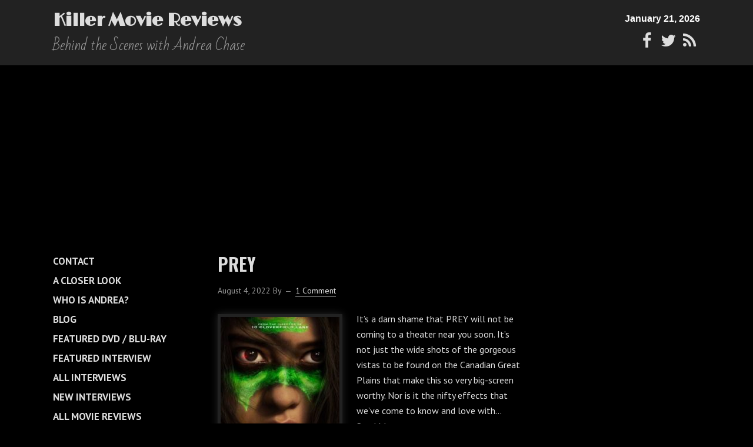

--- FILE ---
content_type: text/html; charset=UTF-8
request_url: https://www.killermoviereviews.com/tag/hunter/
body_size: 14094
content:
<!DOCTYPE html>
<html lang="en-US">
<head >
<meta charset="UTF-8" />
<title>hunter | Killer Movie Reviews</title>		<meta name="robots" content="noindex,noodp,noydir" />
		<meta name="viewport" content="width=device-width, initial-scale=1" />

	<style type="text/css">
		#fancybox-close{right:-15px;top:-15px}
		div#fancybox-content{border-color:#FFFFFF}
		div#fancybox-title{background-color:#FFFFFF}
		div#fancybox-outer{background-color:#FFFFFF}
		div#fancybox-title-inside{color:#333333}
	</style>

	<meta name='robots' content='max-image-preview:large' />
	<style>img:is([sizes="auto" i], [sizes^="auto," i]) { contain-intrinsic-size: 3000px 1500px }</style>
	<link rel='dns-prefetch' href='//www.googletagmanager.com' />
<link rel='dns-prefetch' href='//netdna.bootstrapcdn.com' />
<link rel='dns-prefetch' href='//fonts.googleapis.com' />
<link rel='dns-prefetch' href='//cdn.jsdelivr.net' />
<link rel='dns-prefetch' href='//pagead2.googlesyndication.com' />
<link rel="alternate" type="application/rss+xml" title="Killer Movie Reviews &raquo; Feed" href="https://www.killermoviereviews.com/feed/" />
<link rel="alternate" type="application/rss+xml" title="Killer Movie Reviews &raquo; Comments Feed" href="https://www.killermoviereviews.com/comments/feed/" />
<link rel="alternate" type="application/rss+xml" title="Killer Movie Reviews &raquo; hunter Tag Feed" href="https://www.killermoviereviews.com/tag/hunter/feed/" />
<link rel="canonical" href="https://www.killermoviereviews.com/tag/hunter/" />
<script type="text/javascript">
/* <![CDATA[ */
window._wpemojiSettings = {"baseUrl":"https:\/\/s.w.org\/images\/core\/emoji\/16.0.1\/72x72\/","ext":".png","svgUrl":"https:\/\/s.w.org\/images\/core\/emoji\/16.0.1\/svg\/","svgExt":".svg","source":{"concatemoji":"https:\/\/www.killermoviereviews.com\/wp-includes\/js\/wp-emoji-release.min.js?ver=6.8.3"}};
/*! This file is auto-generated */
!function(s,n){var o,i,e;function c(e){try{var t={supportTests:e,timestamp:(new Date).valueOf()};sessionStorage.setItem(o,JSON.stringify(t))}catch(e){}}function p(e,t,n){e.clearRect(0,0,e.canvas.width,e.canvas.height),e.fillText(t,0,0);var t=new Uint32Array(e.getImageData(0,0,e.canvas.width,e.canvas.height).data),a=(e.clearRect(0,0,e.canvas.width,e.canvas.height),e.fillText(n,0,0),new Uint32Array(e.getImageData(0,0,e.canvas.width,e.canvas.height).data));return t.every(function(e,t){return e===a[t]})}function u(e,t){e.clearRect(0,0,e.canvas.width,e.canvas.height),e.fillText(t,0,0);for(var n=e.getImageData(16,16,1,1),a=0;a<n.data.length;a++)if(0!==n.data[a])return!1;return!0}function f(e,t,n,a){switch(t){case"flag":return n(e,"\ud83c\udff3\ufe0f\u200d\u26a7\ufe0f","\ud83c\udff3\ufe0f\u200b\u26a7\ufe0f")?!1:!n(e,"\ud83c\udde8\ud83c\uddf6","\ud83c\udde8\u200b\ud83c\uddf6")&&!n(e,"\ud83c\udff4\udb40\udc67\udb40\udc62\udb40\udc65\udb40\udc6e\udb40\udc67\udb40\udc7f","\ud83c\udff4\u200b\udb40\udc67\u200b\udb40\udc62\u200b\udb40\udc65\u200b\udb40\udc6e\u200b\udb40\udc67\u200b\udb40\udc7f");case"emoji":return!a(e,"\ud83e\udedf")}return!1}function g(e,t,n,a){var r="undefined"!=typeof WorkerGlobalScope&&self instanceof WorkerGlobalScope?new OffscreenCanvas(300,150):s.createElement("canvas"),o=r.getContext("2d",{willReadFrequently:!0}),i=(o.textBaseline="top",o.font="600 32px Arial",{});return e.forEach(function(e){i[e]=t(o,e,n,a)}),i}function t(e){var t=s.createElement("script");t.src=e,t.defer=!0,s.head.appendChild(t)}"undefined"!=typeof Promise&&(o="wpEmojiSettingsSupports",i=["flag","emoji"],n.supports={everything:!0,everythingExceptFlag:!0},e=new Promise(function(e){s.addEventListener("DOMContentLoaded",e,{once:!0})}),new Promise(function(t){var n=function(){try{var e=JSON.parse(sessionStorage.getItem(o));if("object"==typeof e&&"number"==typeof e.timestamp&&(new Date).valueOf()<e.timestamp+604800&&"object"==typeof e.supportTests)return e.supportTests}catch(e){}return null}();if(!n){if("undefined"!=typeof Worker&&"undefined"!=typeof OffscreenCanvas&&"undefined"!=typeof URL&&URL.createObjectURL&&"undefined"!=typeof Blob)try{var e="postMessage("+g.toString()+"("+[JSON.stringify(i),f.toString(),p.toString(),u.toString()].join(",")+"));",a=new Blob([e],{type:"text/javascript"}),r=new Worker(URL.createObjectURL(a),{name:"wpTestEmojiSupports"});return void(r.onmessage=function(e){c(n=e.data),r.terminate(),t(n)})}catch(e){}c(n=g(i,f,p,u))}t(n)}).then(function(e){for(var t in e)n.supports[t]=e[t],n.supports.everything=n.supports.everything&&n.supports[t],"flag"!==t&&(n.supports.everythingExceptFlag=n.supports.everythingExceptFlag&&n.supports[t]);n.supports.everythingExceptFlag=n.supports.everythingExceptFlag&&!n.supports.flag,n.DOMReady=!1,n.readyCallback=function(){n.DOMReady=!0}}).then(function(){return e}).then(function(){var e;n.supports.everything||(n.readyCallback(),(e=n.source||{}).concatemoji?t(e.concatemoji):e.wpemoji&&e.twemoji&&(t(e.twemoji),t(e.wpemoji)))}))}((window,document),window._wpemojiSettings);
/* ]]> */
</script>
<link rel='stylesheet' id='easy-social-share-buttons-css' href='https://www.killermoviereviews.com/wp-content/plugins/easy-social-share-buttons/assets/css/tiny-retina/easy-social-share-buttons.css?ver=1.3.9.8.2' type='text/css' media='all' />
<link rel='stylesheet' id='easy-social-share-buttons-mailform-css' href='https://www.killermoviereviews.com/wp-content/plugins/easy-social-share-buttons/assets/css/essb-mailform.css?ver=1.3.9.8.2' type='text/css' media='all' />
<link rel='stylesheet' id='trestle-css' href='https://www.killermoviereviews.com/wp-content/themes/trestle-master/style.css?ver=1.2.0' type='text/css' media='all' />
<style id='wp-emoji-styles-inline-css' type='text/css'>

	img.wp-smiley, img.emoji {
		display: inline !important;
		border: none !important;
		box-shadow: none !important;
		height: 1em !important;
		width: 1em !important;
		margin: 0 0.07em !important;
		vertical-align: -0.1em !important;
		background: none !important;
		padding: 0 !important;
	}
</style>
<link rel='stylesheet' id='wp-block-library-css' href='https://www.killermoviereviews.com/wp-includes/css/dist/block-library/style.min.css?ver=6.8.3' type='text/css' media='all' />
<style id='classic-theme-styles-inline-css' type='text/css'>
/*! This file is auto-generated */
.wp-block-button__link{color:#fff;background-color:#32373c;border-radius:9999px;box-shadow:none;text-decoration:none;padding:calc(.667em + 2px) calc(1.333em + 2px);font-size:1.125em}.wp-block-file__button{background:#32373c;color:#fff;text-decoration:none}
</style>
<style id='global-styles-inline-css' type='text/css'>
:root{--wp--preset--aspect-ratio--square: 1;--wp--preset--aspect-ratio--4-3: 4/3;--wp--preset--aspect-ratio--3-4: 3/4;--wp--preset--aspect-ratio--3-2: 3/2;--wp--preset--aspect-ratio--2-3: 2/3;--wp--preset--aspect-ratio--16-9: 16/9;--wp--preset--aspect-ratio--9-16: 9/16;--wp--preset--color--black: #000000;--wp--preset--color--cyan-bluish-gray: #abb8c3;--wp--preset--color--white: #ffffff;--wp--preset--color--pale-pink: #f78da7;--wp--preset--color--vivid-red: #cf2e2e;--wp--preset--color--luminous-vivid-orange: #ff6900;--wp--preset--color--luminous-vivid-amber: #fcb900;--wp--preset--color--light-green-cyan: #7bdcb5;--wp--preset--color--vivid-green-cyan: #00d084;--wp--preset--color--pale-cyan-blue: #8ed1fc;--wp--preset--color--vivid-cyan-blue: #0693e3;--wp--preset--color--vivid-purple: #9b51e0;--wp--preset--gradient--vivid-cyan-blue-to-vivid-purple: linear-gradient(135deg,rgba(6,147,227,1) 0%,rgb(155,81,224) 100%);--wp--preset--gradient--light-green-cyan-to-vivid-green-cyan: linear-gradient(135deg,rgb(122,220,180) 0%,rgb(0,208,130) 100%);--wp--preset--gradient--luminous-vivid-amber-to-luminous-vivid-orange: linear-gradient(135deg,rgba(252,185,0,1) 0%,rgba(255,105,0,1) 100%);--wp--preset--gradient--luminous-vivid-orange-to-vivid-red: linear-gradient(135deg,rgba(255,105,0,1) 0%,rgb(207,46,46) 100%);--wp--preset--gradient--very-light-gray-to-cyan-bluish-gray: linear-gradient(135deg,rgb(238,238,238) 0%,rgb(169,184,195) 100%);--wp--preset--gradient--cool-to-warm-spectrum: linear-gradient(135deg,rgb(74,234,220) 0%,rgb(151,120,209) 20%,rgb(207,42,186) 40%,rgb(238,44,130) 60%,rgb(251,105,98) 80%,rgb(254,248,76) 100%);--wp--preset--gradient--blush-light-purple: linear-gradient(135deg,rgb(255,206,236) 0%,rgb(152,150,240) 100%);--wp--preset--gradient--blush-bordeaux: linear-gradient(135deg,rgb(254,205,165) 0%,rgb(254,45,45) 50%,rgb(107,0,62) 100%);--wp--preset--gradient--luminous-dusk: linear-gradient(135deg,rgb(255,203,112) 0%,rgb(199,81,192) 50%,rgb(65,88,208) 100%);--wp--preset--gradient--pale-ocean: linear-gradient(135deg,rgb(255,245,203) 0%,rgb(182,227,212) 50%,rgb(51,167,181) 100%);--wp--preset--gradient--electric-grass: linear-gradient(135deg,rgb(202,248,128) 0%,rgb(113,206,126) 100%);--wp--preset--gradient--midnight: linear-gradient(135deg,rgb(2,3,129) 0%,rgb(40,116,252) 100%);--wp--preset--font-size--small: 13px;--wp--preset--font-size--medium: 20px;--wp--preset--font-size--large: 36px;--wp--preset--font-size--x-large: 42px;--wp--preset--spacing--20: 0.44rem;--wp--preset--spacing--30: 0.67rem;--wp--preset--spacing--40: 1rem;--wp--preset--spacing--50: 1.5rem;--wp--preset--spacing--60: 2.25rem;--wp--preset--spacing--70: 3.38rem;--wp--preset--spacing--80: 5.06rem;--wp--preset--shadow--natural: 6px 6px 9px rgba(0, 0, 0, 0.2);--wp--preset--shadow--deep: 12px 12px 50px rgba(0, 0, 0, 0.4);--wp--preset--shadow--sharp: 6px 6px 0px rgba(0, 0, 0, 0.2);--wp--preset--shadow--outlined: 6px 6px 0px -3px rgba(255, 255, 255, 1), 6px 6px rgba(0, 0, 0, 1);--wp--preset--shadow--crisp: 6px 6px 0px rgba(0, 0, 0, 1);}:where(.is-layout-flex){gap: 0.5em;}:where(.is-layout-grid){gap: 0.5em;}body .is-layout-flex{display: flex;}.is-layout-flex{flex-wrap: wrap;align-items: center;}.is-layout-flex > :is(*, div){margin: 0;}body .is-layout-grid{display: grid;}.is-layout-grid > :is(*, div){margin: 0;}:where(.wp-block-columns.is-layout-flex){gap: 2em;}:where(.wp-block-columns.is-layout-grid){gap: 2em;}:where(.wp-block-post-template.is-layout-flex){gap: 1.25em;}:where(.wp-block-post-template.is-layout-grid){gap: 1.25em;}.has-black-color{color: var(--wp--preset--color--black) !important;}.has-cyan-bluish-gray-color{color: var(--wp--preset--color--cyan-bluish-gray) !important;}.has-white-color{color: var(--wp--preset--color--white) !important;}.has-pale-pink-color{color: var(--wp--preset--color--pale-pink) !important;}.has-vivid-red-color{color: var(--wp--preset--color--vivid-red) !important;}.has-luminous-vivid-orange-color{color: var(--wp--preset--color--luminous-vivid-orange) !important;}.has-luminous-vivid-amber-color{color: var(--wp--preset--color--luminous-vivid-amber) !important;}.has-light-green-cyan-color{color: var(--wp--preset--color--light-green-cyan) !important;}.has-vivid-green-cyan-color{color: var(--wp--preset--color--vivid-green-cyan) !important;}.has-pale-cyan-blue-color{color: var(--wp--preset--color--pale-cyan-blue) !important;}.has-vivid-cyan-blue-color{color: var(--wp--preset--color--vivid-cyan-blue) !important;}.has-vivid-purple-color{color: var(--wp--preset--color--vivid-purple) !important;}.has-black-background-color{background-color: var(--wp--preset--color--black) !important;}.has-cyan-bluish-gray-background-color{background-color: var(--wp--preset--color--cyan-bluish-gray) !important;}.has-white-background-color{background-color: var(--wp--preset--color--white) !important;}.has-pale-pink-background-color{background-color: var(--wp--preset--color--pale-pink) !important;}.has-vivid-red-background-color{background-color: var(--wp--preset--color--vivid-red) !important;}.has-luminous-vivid-orange-background-color{background-color: var(--wp--preset--color--luminous-vivid-orange) !important;}.has-luminous-vivid-amber-background-color{background-color: var(--wp--preset--color--luminous-vivid-amber) !important;}.has-light-green-cyan-background-color{background-color: var(--wp--preset--color--light-green-cyan) !important;}.has-vivid-green-cyan-background-color{background-color: var(--wp--preset--color--vivid-green-cyan) !important;}.has-pale-cyan-blue-background-color{background-color: var(--wp--preset--color--pale-cyan-blue) !important;}.has-vivid-cyan-blue-background-color{background-color: var(--wp--preset--color--vivid-cyan-blue) !important;}.has-vivid-purple-background-color{background-color: var(--wp--preset--color--vivid-purple) !important;}.has-black-border-color{border-color: var(--wp--preset--color--black) !important;}.has-cyan-bluish-gray-border-color{border-color: var(--wp--preset--color--cyan-bluish-gray) !important;}.has-white-border-color{border-color: var(--wp--preset--color--white) !important;}.has-pale-pink-border-color{border-color: var(--wp--preset--color--pale-pink) !important;}.has-vivid-red-border-color{border-color: var(--wp--preset--color--vivid-red) !important;}.has-luminous-vivid-orange-border-color{border-color: var(--wp--preset--color--luminous-vivid-orange) !important;}.has-luminous-vivid-amber-border-color{border-color: var(--wp--preset--color--luminous-vivid-amber) !important;}.has-light-green-cyan-border-color{border-color: var(--wp--preset--color--light-green-cyan) !important;}.has-vivid-green-cyan-border-color{border-color: var(--wp--preset--color--vivid-green-cyan) !important;}.has-pale-cyan-blue-border-color{border-color: var(--wp--preset--color--pale-cyan-blue) !important;}.has-vivid-cyan-blue-border-color{border-color: var(--wp--preset--color--vivid-cyan-blue) !important;}.has-vivid-purple-border-color{border-color: var(--wp--preset--color--vivid-purple) !important;}.has-vivid-cyan-blue-to-vivid-purple-gradient-background{background: var(--wp--preset--gradient--vivid-cyan-blue-to-vivid-purple) !important;}.has-light-green-cyan-to-vivid-green-cyan-gradient-background{background: var(--wp--preset--gradient--light-green-cyan-to-vivid-green-cyan) !important;}.has-luminous-vivid-amber-to-luminous-vivid-orange-gradient-background{background: var(--wp--preset--gradient--luminous-vivid-amber-to-luminous-vivid-orange) !important;}.has-luminous-vivid-orange-to-vivid-red-gradient-background{background: var(--wp--preset--gradient--luminous-vivid-orange-to-vivid-red) !important;}.has-very-light-gray-to-cyan-bluish-gray-gradient-background{background: var(--wp--preset--gradient--very-light-gray-to-cyan-bluish-gray) !important;}.has-cool-to-warm-spectrum-gradient-background{background: var(--wp--preset--gradient--cool-to-warm-spectrum) !important;}.has-blush-light-purple-gradient-background{background: var(--wp--preset--gradient--blush-light-purple) !important;}.has-blush-bordeaux-gradient-background{background: var(--wp--preset--gradient--blush-bordeaux) !important;}.has-luminous-dusk-gradient-background{background: var(--wp--preset--gradient--luminous-dusk) !important;}.has-pale-ocean-gradient-background{background: var(--wp--preset--gradient--pale-ocean) !important;}.has-electric-grass-gradient-background{background: var(--wp--preset--gradient--electric-grass) !important;}.has-midnight-gradient-background{background: var(--wp--preset--gradient--midnight) !important;}.has-small-font-size{font-size: var(--wp--preset--font-size--small) !important;}.has-medium-font-size{font-size: var(--wp--preset--font-size--medium) !important;}.has-large-font-size{font-size: var(--wp--preset--font-size--large) !important;}.has-x-large-font-size{font-size: var(--wp--preset--font-size--x-large) !important;}
:where(.wp-block-post-template.is-layout-flex){gap: 1.25em;}:where(.wp-block-post-template.is-layout-grid){gap: 1.25em;}
:where(.wp-block-columns.is-layout-flex){gap: 2em;}:where(.wp-block-columns.is-layout-grid){gap: 2em;}
:root :where(.wp-block-pullquote){font-size: 1.5em;line-height: 1.6;}
</style>
<link rel='stylesheet' id='adsns-css' href='https://www.killermoviereviews.com/wp-content/plugins/adsense-plugin/css/adsns.css?v=1.35&#038;ver=6.8.3' type='text/css' media='all' />
<link rel='stylesheet' id='fancybox-css' href='https://www.killermoviereviews.com/wp-content/plugins/fancybox-for-wordpress/fancybox/fancybox.css?ver=6.8.3' type='text/css' media='all' />
<link rel='stylesheet' id='mr-frontend-style-css' href='https://www.killermoviereviews.com/wp-content/plugins/multi-rating/assets/css/frontend-min.css?ver=6.8.3' type='text/css' media='all' />
<link rel='stylesheet' id='fontawesome-css' href='https://netdna.bootstrapcdn.com/font-awesome/4.0.3/css/font-awesome.css?ver=6.8.3' type='text/css' media='all' />
<link rel='stylesheet' id='social-widget-css' href='https://www.killermoviereviews.com/wp-content/plugins/social-media-widget/social_widget.css?ver=6.8.3' type='text/css' media='all' />
<link rel='stylesheet' id='theme-google-fonts-css' href='//fonts.googleapis.com/css?family=Limelight%7CBad+Script%7CPT+Sans%3A300%2C400%2C700%7COswald%3A300%2C400%2C700&#038;ver=6.8.3' type='text/css' media='all' />
<link rel='stylesheet' id='date-time-widget-styles-css' href='https://www.killermoviereviews.com/wp-content/plugins/date-and-time-widget/css/widget.css?ver=6.8.3' type='text/css' media='all' />
<link rel='stylesheet' id='mediaelement-css' href='https://www.killermoviereviews.com/wp-includes/js/mediaelement/mediaelementplayer-legacy.min.css?ver=4.2.17' type='text/css' media='all' />
<link rel='stylesheet' id='wp-mediaelement-css' href='https://www.killermoviereviews.com/wp-includes/js/mediaelement/wp-mediaelement.min.css?ver=6.8.3' type='text/css' media='all' />
<link rel='stylesheet' id='views-pagination-style-css' href='https://www.killermoviereviews.com/wp-content/plugins/wp-views/embedded/res/css/wpv-pagination.css?ver=2.3.1' type='text/css' media='all' />
<style id='views-pagination-style-inline-css' type='text/css'>
.wpv-sort-list-dropdown.wpv-sort-list-dropdown-style-default > span.wpv-sort-list,.wpv-sort-list-dropdown.wpv-sort-list-dropdown-style-default .wpv-sort-list-item {border-color: #cdcdcd;}.wpv-sort-list-dropdown.wpv-sort-list-dropdown-style-default .wpv-sort-list-item a {color: #444;background-color: #fff;}.wpv-sort-list-dropdown.wpv-sort-list-dropdown-style-default a:hover,.wpv-sort-list-dropdown.wpv-sort-list-dropdown-style-default a:focus {color: #000;background-color: #eee;}.wpv-sort-list-dropdown.wpv-sort-list-dropdown-style-default .wpv-sort-list-item.wpv-sort-list-current a {color: #000;background-color: #eee;}.wpv-sort-list-dropdown.wpv-sort-list-dropdown-style-grey > span.wpv-sort-list,.wpv-sort-list-dropdown.wpv-sort-list-dropdown-style-grey .wpv-sort-list-item {border-color: #cdcdcd;}.wpv-sort-list-dropdown.wpv-sort-list-dropdown-style-grey .wpv-sort-list-item a {color: #444;background-color: #eeeeee;}.wpv-sort-list-dropdown.wpv-sort-list-dropdown-style-grey a:hover,.wpv-sort-list-dropdown.wpv-sort-list-dropdown-style-grey a:focus {color: #000;background-color: #e5e5e5;}.wpv-sort-list-dropdown.wpv-sort-list-dropdown-style-grey .wpv-sort-list-item.wpv-sort-list-current a {color: #000;background-color: #e5e5e5;}.wpv-sort-list-dropdown.wpv-sort-list-dropdown-style-blue > span.wpv-sort-list,.wpv-sort-list-dropdown.wpv-sort-list-dropdown-style-blue .wpv-sort-list-item {border-color: #0099cc;}.wpv-sort-list-dropdown.wpv-sort-list-dropdown-style-blue .wpv-sort-list-item a {color: #444;background-color: #cbddeb;}.wpv-sort-list-dropdown.wpv-sort-list-dropdown-style-blue a:hover,.wpv-sort-list-dropdown.wpv-sort-list-dropdown-style-blue a:focus {color: #000;background-color: #95bedd;}.wpv-sort-list-dropdown.wpv-sort-list-dropdown-style-blue .wpv-sort-list-item.wpv-sort-list-current a {color: #000;background-color: #95bedd;}
</style>
<link rel='stylesheet' id='genesis-extender-minified-css' href='//www.killermoviereviews.com/wp-content/uploads/genesis-extender/plugin/genesis-extender-minified.css?ver=1530031056' type='text/css' media='all' />
<link rel='stylesheet' id='bfa-font-awesome-css' href='//cdn.jsdelivr.net/fontawesome/4.7.0/css/font-awesome.min.css?ver=4.7.0' type='text/css' media='all' />
<script type="text/javascript" src="https://www.killermoviereviews.com/wp-includes/js/jquery/jquery.min.js?ver=3.7.1" id="jquery-core-js"></script>
<script type="text/javascript" src="https://www.killermoviereviews.com/wp-includes/js/jquery/jquery-migrate.min.js?ver=3.4.1" id="jquery-migrate-js"></script>
<script type="text/javascript" src="https://www.killermoviereviews.com/wp-content/plugins/fancybox-for-wordpress/fancybox/jquery.fancybox.js?ver=1.3.4" id="fancybox-js"></script>
<!--[if lt IE 9]>
<script type="text/javascript" src="https://www.killermoviereviews.com/wp-content/themes/genesis/lib/js/html5shiv.js?ver=3.7.3" id="html5shiv-js"></script>
<![endif]-->
<script type="text/javascript" src="https://www.killermoviereviews.com/wp-content/themes/trestle-master/includes/js/star-ratings.js?ver=6.8.3" id="jquery_star_ratings-js"></script>
<script type="text/javascript" src="https://www.killermoviereviews.com/wp-content/plugins/date-and-time-widget/js/widget.js?ver=6.8.3" id="date-time-script-js"></script>

<!-- Google tag (gtag.js) snippet added by Site Kit -->
<!-- Google Analytics snippet added by Site Kit -->
<script type="text/javascript" src="https://www.googletagmanager.com/gtag/js?id=G-XLD12ZM149" id="google_gtagjs-js" async></script>
<script type="text/javascript" id="google_gtagjs-js-after">
/* <![CDATA[ */
window.dataLayer = window.dataLayer || [];function gtag(){dataLayer.push(arguments);}
gtag("set","linker",{"domains":["www.killermoviereviews.com"]});
gtag("js", new Date());
gtag("set", "developer_id.dZTNiMT", true);
gtag("config", "G-XLD12ZM149");
/* ]]> */
</script>
<link rel="https://api.w.org/" href="https://www.killermoviereviews.com/wp-json/" /><link rel="alternate" title="JSON" type="application/json" href="https://www.killermoviereviews.com/wp-json/wp/v2/tags/19751" /><link rel="EditURI" type="application/rsd+xml" title="RSD" href="https://www.killermoviereviews.com/xmlrpc.php?rsd" />
<!-- ESSB v. 1.3.9.8.2 CSS Builder --><style type="text/css">.essb_fixed { margin: 0; }.essb_more_popup {	/*background-color: #ffffff;*/	z-index: 999;	/*-webkit-box-shadow: 0 0 20px rgba(0, 0, 0, 0.3);	-moz-box-shadow: 0 0 20px rgba(0, 0, 0, 0.3);	-ms-box-shadow: 0 0 20px rgba(0, 0, 0, 0.3);	-o-box-shadow: 0 0 20px rgba(0, 0, 0, 0.3);	box-shadow: 0 0 20px rgba(0, 0, 0, 0.3);*/}.essb_more_popup_content {	padding-top: 10px; padding-bottom: 10px; padding-left: 5px; padding-right: 5px;	margin: 0;	text-align: center;}.essb_more_popup_shadow {	position:fixed;	_position:absolute; /* hack for IE 6*/	height:100%;	width:100%;	top:0;	left:0;	background: rgba(99, 99, 99, 0.3);	z-index:998;	display: none;}.essb_more_popup_button_close { position: absolute; top:5px; right: 0;}.essb_more_popup_button_close a, .essb_more_popup_button_close a:hover { background: none; background-color: none; border: none; font-weight: bold; text-decoration: none; color: #333; padding-right: 5px; margin-top: 5px;}</style><!-- /CSS Builder -->
<!-- Fancybox for WordPress -->
<script type="text/javascript">
jQuery(function(){

jQuery.fn.getTitle = function() { // Copy the title of every IMG tag and add it to its parent A so that fancybox can show titles
	var arr = jQuery("a.fancybox");
	jQuery.each(arr, function() {
		var title = jQuery(this).children("img").attr("title");
		jQuery(this).attr('title',title);
	})
}

// Supported file extensions
var thumbnails = jQuery("a:has(img)").not(".nolightbox").filter( function() { return /\.(jpe?g|png|gif|bmp)$/i.test(jQuery(this).attr('href')) });

thumbnails.addClass("fancybox").attr("rel","fancybox").getTitle();
jQuery("a.fancybox").fancybox({
	'cyclic': false,
	'autoScale': true,
	'padding': 10,
	'opacity': true,
	'speedIn': 500,
	'speedOut': 500,
	'changeSpeed': 300,
	'overlayShow': true,
	'overlayOpacity': "0.3",
	'overlayColor': "#666666",
	'titleShow': true,
	'titlePosition': 'inside',
	'enableEscapeButton': true,
	'showCloseButton': true,
	'showNavArrows': true,
	'hideOnOverlayClick': true,
	'hideOnContentClick': false,
	'width': 560,
	'height': 340,
	'transitionIn': "fade",
	'transitionOut': "fade",
	'centerOnScroll': true
});


})
</script>
<!-- END Fancybox for WordPress -->
<meta name="generator" content="Site Kit by Google 1.170.0" />		<style type="text/css">
			.top-rating-results .rank { font-weight: bold; }.top-rating-results .rank { font-weight: bold; }		.mr-custom-full-star {
			background: url() no-repeat;
			width: 32px;
			height: 32px;
			background-size: 32px 32px;
			image-rendering: -moz-crisp-edges;
			display: inline-block;
		}
		.mr-custom-half-star {
			background: url() no-repeat;
			width: 32px;
			height: 32px;
			background-size: 32px 32px;
			image-rendering: -moz-crisp-edges;
			display: inline-block;
		}
		.mr-custom-empty-star {
			background: url() no-repeat;
			width: 32px;
			height: 32px;
			background-size: 32px 32px;
			image-rendering: -moz-crisp-edges;
			display: inline-block;
		}
		.mr-custom-hover-star {
			background: url() no-repeat;
			width: 32px;
			height: 32px;
			background-size: 32px 32px;
			image-rendering: -moz-crisp-edges;		
			display: inline-block;		
		}
		
			.mr-star-hover {
				color: #ffba00 !important;
			}
			.mr-star-full, .mr-star-half, .mr-star-empty {
				color: #ffd700;
			}
			.mr-error {
				color: #EC6464;
			}
		</style>
		<!-- Stream WordPress user activity plugin v2.0.5 -->
<link rel="icon" href="https://www.killermoviereviews.com/wp-content/themes/genesis/images/favicon.ico" />
<link rel="pingback" href="https://www.killermoviereviews.com/xmlrpc.php" />
<meta name="google-site-verification" content="hntFhyk6u945K_FuVbpkJrMXzqSJi0cGJ3YCDLqZjt4" />
<script type='text/javascript'>
(function (d, t) {
  var bh = d.createElement(t), s = d.getElementsByTagName(t)[0];
  bh.type = 'text/javascript';
  bh.src = '//www.bugherd.com/sidebarv2.js?apikey=yc73qpvxlfozuw1tfffc7a';
  s.parentNode.insertBefore(bh, s);
  })(document, 'script');
</script>

<script>
  (function(i,s,o,g,r,a,m){i['GoogleAnalyticsObject']=r;i[r]=i[r]||function(){
  (i[r].q=i[r].q||[]).push(arguments)},i[r].l=1*new Date();a=s.createElement(o),
  m=s.getElementsByTagName(o)[0];a.async=1;a.src=g;m.parentNode.insertBefore(a,m)
  })(window,document,'script','//www.google-analytics.com/analytics.js','ga');

  ga('create', 'UA-66239860-1', 'auto');
  ga('send', 'pageview');

</script>

<meta name="google-site-verification" content="6pnOS4epUrLOuPuPVhWhJSdgQAtX9cg97jVCu8CVb-s" />
<!-- Google AdSense meta tags added by Site Kit -->
<meta name="google-adsense-platform-account" content="ca-host-pub-2644536267352236">
<meta name="google-adsense-platform-domain" content="sitekit.withgoogle.com">
<!-- End Google AdSense meta tags added by Site Kit -->

<!-- Google Tag Manager snippet added by Site Kit -->
<script type="text/javascript">
/* <![CDATA[ */

			( function( w, d, s, l, i ) {
				w[l] = w[l] || [];
				w[l].push( {'gtm.start': new Date().getTime(), event: 'gtm.js'} );
				var f = d.getElementsByTagName( s )[0],
					j = d.createElement( s ), dl = l != 'dataLayer' ? '&l=' + l : '';
				j.async = true;
				j.src = 'https://www.googletagmanager.com/gtm.js?id=' + i + dl;
				f.parentNode.insertBefore( j, f );
			} )( window, document, 'script', 'dataLayer', 'GTM-N7GCB6G' );
			
/* ]]> */
</script>

<!-- End Google Tag Manager snippet added by Site Kit -->

<!-- Google AdSense snippet added by Site Kit -->
<script type="text/javascript" async="async" src="https://pagead2.googlesyndication.com/pagead/js/adsbygoogle.js?client=ca-pub-7050010932525945&amp;host=ca-host-pub-2644536267352236" crossorigin="anonymous"></script>

<!-- End Google AdSense snippet added by Site Kit -->
</head>
<body class="archive tag tag-hunter tag-19751 wp-theme-genesis wp-child-theme-trestle-master sidebar-content-sidebar no-jquery nav-primary-location-full footer-widgets-number-3 equal-height-genesis-extender-cols mac chrome override" itemscope itemtype="https://schema.org/WebPage"><div class="site-container"><header class="site-header" itemscope itemtype="https://schema.org/WPHeader"><div class="wrap"><div class="title-area"><p class="site-title" itemprop="headline"><a href="https://www.killermoviereviews.com/">Killer Movie Reviews</a></p><p class="site-description" itemprop="description">Behind the Scenes with Andrea Chase</p></div><div class="widget-area header-widget-area"><section id="date-time-2" class="widget widget_date_time"><div class="widget-wrap"><!-- This file is used to markup the public-facing widget. -->
<div id="date-time" class="date-time" style="color: #ffffff;
  background-color: transparent;
  font-family: Arial, Arial, Helvetica, sans-serif;
  font-size: 16px;">
  <div class="date"></div>
  <div class="time"></div>
</div>
<script type="text/javascript">
  update('date-time-2',
    'none',
    'long');
</script></div></section>
<section id="black-studio-tinymce-10" class="widget widget_black_studio_tinymce"><div class="widget-wrap"><div class="textwidget"><p><a href="https://www.facebook.com/pages/KillerMovieReviewscom/211640388868293?ref=br_tf" target="_blank"><i class="fa fa-facebook fa-fw " ></i></a><a href="https://twitter.com/andreakmr" target="_blank"><i class="fa fa-twitter fa-fw " ></i></a><!--<a href="#" target="_blank">[icon name="tumblr" class="fw"]</a>--><a href="http:s//www.killermoviereviews.com/feed/" target="_blank"><i class="fa fa-rss fa-fw " ></i></a></p>
</div></div></section>
</div></div></header><nav class="nav-primary" itemscope itemtype="https://schema.org/SiteNavigationElement"><div class="wrap"><ul id="menu-trestle-auto-nav-placeholder" class="menu genesis-nav-menu menu-primary"><li class="page_item page-item-14"><a href="https://www.killermoviereviews.com/">Home</a></li><li class="page_item page-item-20"><a href="https://www.killermoviereviews.com/new-reviews/">New Reviews</a></li><li class="page_item page-item-22"><a href="https://www.killermoviereviews.com/in-theaters-now/">In Theaters Now</a></li><li class="page_item page-item-10521"><a href="https://www.killermoviereviews.com/all-reviews/">All Movie Reviews</a></li><li class="page_item page-item-25"><a href="https://www.killermoviereviews.com/new-interviews/">New Interviews</a></li><li class="page_item page-item-10680"><a href="https://www.killermoviereviews.com/all-interviews/">All Interviews</a></li><li class="page_item page-item-10664"><a href="https://www.killermoviereviews.com/current-featured-interview/">Featured Interview</a></li><li class="page_item page-item-29"><a href="https://www.killermoviereviews.com/featured-dvd-blu-ray/">Featured DVD / Blu-Ray</a></li><li class="page_item page-item-16"><a href="https://www.killermoviereviews.com/blog/">Blog</a></li><li class="page_item page-item-31"><a href="https://www.killermoviereviews.com/who-is-andrea/">Who is Andrea?</a></li><li class="page_item page-item-67"><a href="https://www.killermoviereviews.com/a-closer-look/">A Closer Look</a></li><li class="page_item page-item-33"><a href="https://www.killermoviereviews.com/contact/">Contact</a></li></ul></div></nav><div class="site-inner"><div class="content-sidebar-wrap"><main class="content"><article class="post-19658 movie type-movie status-publish has-post-thumbnail tag-circle-of-life tag-comanche tag-hunter tag-native-american tag-prequel tag-warrior cast-member-amber-midthunder cast-member-bennett-taylor cast-member-dakota-beavers cast-member-dane-diliegro cast-member-julian-black-antelope cast-member-michelle-thrush cast-member-mike-paterson cast-member-nelson-lais cast-member-stefany-mathias cast-member-stormee-kipp director-dan-trachtenberg country-usa genre-action-2 genre-drama genre-3404 release-year-19066 andreas-rating-13 outlets-hulu writer-dan-trachtenberg-story-by writer-jim-thomas-based-on-characters-by writer-patrick-aison-story-by mpaa-ratings-r movie-placement-category-new-movie entry" itemscope itemtype="https://schema.org/CreativeWork"><header class="entry-header"><h2 class="entry-title" itemprop="headline"><a href="https://www.killermoviereviews.com/movie/prey/" rel="bookmark">PREY</a></h2>
<p class="entry-meta"><time class="entry-time" itemprop="datePublished" datetime="2022-08-04T13:44:25-07:00">August 4, 2022</time> By  <span class="entry-comments-link"><a href="https://www.killermoviereviews.com/movie/prey/#comments">1 Comment</a></span> </p></header><div class="entry-content" itemprop="text"><a class="entry-image-link" href="https://www.killermoviereviews.com/movie/prey/" aria-hidden="true"><img width="202" height="300" src="https://www.killermoviereviews.com/wp-content/uploads/PreyPoster-202x300.jpg" class="alignleft post-image entry-image" alt="PREY" itemprop="image" decoding="async" srcset="https://www.killermoviereviews.com/wp-content/uploads/PreyPoster-202x300.jpg 202w, https://www.killermoviereviews.com/wp-content/uploads/PreyPoster-101x150.jpg 101w, https://www.killermoviereviews.com/wp-content/uploads/PreyPoster.jpg 337w" sizes="(max-width: 202px) 100vw, 202px" /></a><p>It’s a darn shame that PREY will not be coming to a theater near you soon. It’s not just the wide shots of the gorgeous vistas to be found on the Canadian Great Plains that make this so very big-screen worthy. Nor is it the nifty effects that we’ve come to know and love with&hellip;&nbsp;<a class="more-link" title="Read More »" href="https://www.killermoviereviews.com/movie/prey/">Read More »</a></p>
</div><footer class="entry-footer"><p class="entry-meta"> <span class="entry-tags">Tagged With: <a href="https://www.killermoviereviews.com/tag/circle-of-life/" rel="tag">circle-of-life</a>, <a href="https://www.killermoviereviews.com/tag/comanche/" rel="tag">Comanche</a>, <a href="https://www.killermoviereviews.com/tag/hunter/" rel="tag">hunter</a>, <a href="https://www.killermoviereviews.com/tag/native-american/" rel="tag">Native-American</a>, <a href="https://www.killermoviereviews.com/tag/prequel/" rel="tag">prequel</a>, <a href="https://www.killermoviereviews.com/tag/warrior/" rel="tag">warrior</a></span></p></footer></article></main><aside class="sidebar sidebar-primary widget-area" role="complementary" aria-label="Primary Sidebar" itemscope itemtype="https://schema.org/WPSideBar"><section id="enhancedtextwidget-3" class="widget widget_text enhanced-text-widget"><div class="widget-wrap"><div class="textwidget widget-text"></div></div></section>
<section id="black-studio-tinymce-12" class="widget widget_black_studio_tinymce"><div class="widget-wrap"><div class="textwidget"><script id="mNCC" language="javascript">
   medianet_width = "160";
   medianet_height = "600";
   medianet_crid = "616222487";
   medianet_versionId = "111299";
   (function() {
       var isSSL = 'https:' == document.location.protocol;
       var mnSrc = (isSSL ? 'https:' : 'http:') + '//contextual.media.net/nmedianet.js?cid=8CU5BC4B4' + (isSSL ? '&https=1' : '');
       document.write('<scr' + 'ipt type="text/javascript" id="mNSC" src="' + mnSrc + '"></scr' + 'ipt>');
   })();
</script></div></div></section>
</aside></div><aside class="sidebar sidebar-secondary widget-area" role="complementary" aria-label="Secondary Sidebar" itemscope itemtype="https://schema.org/WPSideBar"><section id="text-2" class="widget widget_text"><div class="widget-wrap">			<div class="textwidget"><ul class="list-pages-shortcode list-pages"><li class="page_item page-item-33"><a href="https://www.killermoviereviews.com/contact/">Contact</a></li>
<li class="page_item page-item-67"><a href="https://www.killermoviereviews.com/a-closer-look/">A Closer Look</a></li>
<li class="page_item page-item-31"><a href="https://www.killermoviereviews.com/who-is-andrea/">Who is Andrea?</a></li>
<li class="page_item page-item-16"><a href="https://www.killermoviereviews.com/blog/">Blog</a></li>
<li class="page_item page-item-29"><a href="https://www.killermoviereviews.com/featured-dvd-blu-ray/">Featured DVD / Blu-Ray</a></li>
<li class="page_item page-item-10664"><a href="https://www.killermoviereviews.com/current-featured-interview/">Featured Interview</a></li>
<li class="page_item page-item-10680"><a href="https://www.killermoviereviews.com/all-interviews/">All Interviews</a></li>
<li class="page_item page-item-25"><a href="https://www.killermoviereviews.com/new-interviews/">New Interviews</a></li>
<li class="page_item page-item-10521"><a href="https://www.killermoviereviews.com/all-reviews/">All Movie Reviews</a></li>
<li class="page_item page-item-22"><a href="https://www.killermoviereviews.com/in-theaters-now/">In Theaters Now</a></li>
<li class="page_item page-item-20"><a href="https://www.killermoviereviews.com/new-reviews/">New Reviews</a></li>
<li class="page_item page-item-14"><a href="https://www.killermoviereviews.com/">Home</a></li>
</ul></div>
		</div></section>
<section id="black-studio-tinymce-11" class="widget widget_black_studio_tinymce"><div class="widget-wrap"><div class="textwidget"><script id="mNCC" language="javascript">
   medianet_width = "300";
   medianet_height = "250";
   medianet_crid = "159272555";
   medianet_versionId = "111299";
   (function() {
       var isSSL = 'https:' == document.location.protocol;
       var mnSrc = (isSSL ? 'https:' : 'http:') + '//contextual.media.net/nmedianet.js?cid=8CU5BC4B4' + (isSSL ? '&https=1' : '');
       document.write('<scr' + 'ipt type="text/javascript" id="mNSC" src="' + mnSrc + '"></scr' + 'ipt>');
   })();
</script></div></div></section>
<section id="search-3" class="widget widget_search"><div class="widget-wrap"><h4 class="widget-title widgettitle">Search Site:</h4>
<form class="search-form" itemprop="potentialAction" itemscope itemtype="https://schema.org/SearchAction" method="get" action="https://www.killermoviereviews.com/" role="search"><meta itemprop="target" content="https://www.killermoviereviews.com/?s={s}"/><input itemprop="query-input" type="search" name="s" placeholder="Search this website &#x2026;" /><input type="submit" value="Search"  /></form></div></section>
<section id="easy-social-share-buttons-widget-2" class="widget widget_easy-social-share-buttons-widget"><div class="widget-wrap">
<div class="essb_links  essb_displayed_shortcode essb_template_tiny-retina essb_39287300" id="essb_displayed_shortcode39287300" >
	<ul class="essb_links_list essb_force_hide" ><li class="essb_item essb_link_facebook nolightbox" ><a href="http://www.facebook.com/sharer/sharer.php?u=https://www.killermoviereviews.com/tag/hunter/" rel="nofollow" title="Share this article on Facebook" target="_blank" onclick="essb_window39287300('http://www.facebook.com/sharer/sharer.php?u=https://www.killermoviereviews.com/tag/hunter/', 'facebook'); return false;" ><span class="essb_icon"></span><span class="essb_network_name"></span></a></li><li class="essb_item essb_link_twitter nolightbox" ><a href="#" rel="nofollow" title="Share this article on Twitter" target="_blank" onclick="essb_window39287300('https://twitter.com/intent/tweet?text=&amp;url=https://www.killermoviereviews.com/tag/hunter/', 'twitter'); return false;" ><span class="essb_icon"></span><span class="essb_network_name"></span></a></li><li class="essb_item essb_link_google nolightbox" ><a href="https://plus.google.com/share?url=https://www.killermoviereviews.com/tag/hunter/" rel="nofollow" title="Share this article on Google+" target="_blank" onclick="essb_window39287300('https://plus.google.com/share?url=https://www.killermoviereviews.com/tag/hunter/', 'google'); return false;" ><span class="essb_icon"></span><span class="essb_network_name"></span></a></li><li class="essb_item essb_link_pinterest nolightbox" ><a href="javascript:void(0);" rel="nofollow" title="Share an image of this article on Pinterest"  onclick="essb_pinterenst39287300(); return false;"><span class="essb_icon"></span><span class="essb_network_name"></span></a></li><li class="essb_item essb_link_mail nolightbox" ><a id="essb-mailform39287300" href="javascript:void(0);" rel="nofollow" title="Share this article with a friend (email)"  class="essb-mail-link"><span class="essb_icon"></span><span class="essb_network_name"></span></a></li></ul>
	</div>

<script type="text/javascript">function essb_window39287300(oUrl, oService) {  essb_window(oUrl, oService, 0);  }; function essb_pinterenst39287300() { essb_pinterenst(); }</script></div></section>
</aside></div><footer class="site-footer" itemscope itemtype="https://schema.org/WPFooter"><div class="wrap"><p>Copyright &#x000A9;&nbsp;2026 Killer Movie Reviews by Andrea Chase &bull; Website by <a href="http://www.mightyminnow.com">MIGHTYminnow</a></p></div></footer></div><script type="text/html" id="tmpl-wp-playlist-current-item">
	<# if ( data.thumb && data.thumb.src ) { #>
		<img src="{{ data.thumb.src }}" alt="" />
	<# } #>
	<div class="wp-playlist-caption">
		<span class="wp-playlist-item-meta wp-playlist-item-title">
			<# if ( data.meta.album || data.meta.artist ) { #>
				&#8220;{{ data.title }}&#8221;			<# } else { #>
				{{ data.title }}
			<# } #>
		</span>
		<# if ( data.meta.album ) { #><span class="wp-playlist-item-meta wp-playlist-item-album">{{ data.meta.album }}</span><# } #>
		<# if ( data.meta.artist ) { #><span class="wp-playlist-item-meta wp-playlist-item-artist">{{ data.meta.artist }}</span><# } #>
	</div>
</script>
<script type="text/html" id="tmpl-wp-playlist-item">
	<div class="wp-playlist-item">
		<a class="wp-playlist-caption" href="{{ data.src }}">
			{{ data.index ? ( data.index + '. ' ) : '' }}
			<# if ( data.caption ) { #>
				{{ data.caption }}
			<# } else { #>
				<# if ( data.artists && data.meta.artist ) { #>
					<span class="wp-playlist-item-title">
						&#8220;{{{ data.title }}}&#8221;					</span>
					<span class="wp-playlist-item-artist"> &mdash; {{ data.meta.artist }}</span>
				<# } else { #>
					<span class="wp-playlist-item-title">{{{ data.title }}}</span>
				<# } #>
			<# } #>
		</a>
		<# if ( data.meta.length_formatted ) { #>
		<div class="wp-playlist-item-length">{{ data.meta.length_formatted }}</div>
		<# } #>
	</div>
</script>
	<!--[if IE 7]><style>
.wpv-pagination { *zoom: 1; }
</style><![endif]-->
<script type="speculationrules">
{"prefetch":[{"source":"document","where":{"and":[{"href_matches":"\/*"},{"not":{"href_matches":["\/wp-*.php","\/wp-admin\/*","\/wp-content\/uploads\/*","\/wp-content\/*","\/wp-content\/plugins\/*","\/wp-content\/themes\/trestle-master\/*","\/wp-content\/themes\/genesis\/*","\/*\\?(.+)"]}},{"not":{"selector_matches":"a[rel~=\"nofollow\"]"}},{"not":{"selector_matches":".no-prefetch, .no-prefetch a"}}]},"eagerness":"conservative"}]}
</script>
		<!-- Google Tag Manager (noscript) snippet added by Site Kit -->
		<noscript>
			<iframe src="https://www.googletagmanager.com/ns.html?id=GTM-N7GCB6G" height="0" width="0" style="display:none;visibility:hidden"></iframe>
		</noscript>
		<!-- End Google Tag Manager (noscript) snippet added by Site Kit -->
		<!-- easy-inline-scripts-ver-1.3.9.8.2--><script type="text/javascript">
		var essb_postcount_data = {
		'ajax_url': 'https://www.killermoviereviews.com/wp-admin/admin-ajax.php',
		'post_id': '19751'
	};
	jQuery(document).bind('essb_selfpostcount_action', function (e, service, post_id) {		
		post_id = String(post_id);
	jQuery.post(essb_postcount_data.ajax_url, {
	'action': 'essb_self_postcount',
	'post_id': post_id,
	'service': service,
	'nonce': 'f134d0ff77'
	}, function (data) { if (data) {
		//alert(data);
	}},'json');});
	function essb_self_postcount(service, post_id) {

	jQuery(document).trigger('essb_selfpostcount_action',[service, post_id]);
	};
	function essb_window_stat(oUrl, oService, oCountID) { var w = 800 ; var h = 500;  if (oService == "twitter") { w = 500; h= 300; } var left = (screen.width/2)-(w/2); var top = (screen.height/2)-(h/2); if (oService == "twitter") { window.open( oUrl, "essb_share_window", "height=300,width=500,resizable=1,scrollbars=yes,top="+top+",left="+left ); }  else { window.open( oUrl, "essb_share_window", "height=500,width=800,resizable=1,scrollbars=yes,top="+top+",left="+left ); } essb_handle_stats(oService, oCountID); essb_self_postcount(oService, oCountID);  }; function essb_pinterenst_stat(oCountID) { essb_handle_stats('pinterest', oCountID); var e=document.createElement('script');e.setAttribute('type','text/javascript');e.setAttribute('charset','UTF-8');e.setAttribute('src','//assets.pinterest.com/js/pinmarklet.js?r='+Math.random()*99999999);document.body.appendChild(e)};function essb_window(oUrl, oService, oCountID) { var w = 800 ; var h = 500;  if (oService == "twitter") { w = 500; h= 300; } var left = (screen.width/2)-(w/2); var top = (screen.height/2)-(h/2);  if (oService == "twitter") { window.open( oUrl, "essb_share_window", "height=300,width=500,resizable=1,scrollbars=yes,top="+top+",left="+left ); }  else { window.open( oUrl, "essb_share_window", "height=500,width=800,resizable=1,scrollbars=yes,top="+top+",left="+left ); } essb_self_postcount(oService, oCountID); }; function essb_pinterenst() {var e=document.createElement('script');e.setAttribute('type','text/javascript');e.setAttribute('charset','UTF-8');e.setAttribute('src','//assets.pinterest.com/js/pinmarklet.js?r='+Math.random()*99999999);document.body.appendChild(e)};var essb_count_data = {
				'ajax_url': 'https://www.killermoviereviews.com/wp-admin/admin-ajax.php'
		};function essb_mailer(oTitle, oMessage, oSiteTitle, oUrl, oImage, oPermalink) { vex.defaultOptions.className = 'vex-theme-os'; vex.dialog.open({ message: 'Share this with a friend', input: '' + '<div class="vex-custom-field-wrapper"><strong>Your Email</strong></div>'+ '<input name="emailfrom" type="text" placeholder="Your Email" required />' + '<div class="vex-custom-field-wrapper"><strong>Recipient Email</strong></div>'+ '<input name="emailto" type="text" placeholder="Recipient Email" required />' + '<div class="vex-custom-field-wrapper" style="border-bottom: 1px solid #aaa !important; margin-top: 10px;"><h3></h3></div>'+ '<div class="vex-custom-field-wrapper" style="margin-top: 10px;"><strong>Subject</strong></div>'+ '<input name="emailsubject" type="text" placeholder="Subject" required value="'+oTitle+'" />' + '<div class="vex-custom-field-wrapper" style="margin-top: 10px;"><strong>Message</strong></div>'+ '<textarea name="emailmessage" placeholder="Message" required" rows="6">'+oMessage+'</textarea>' + '', buttons: [ jQuery.extend({}, vex.dialog.buttons.YES, { text: 'Send' }), jQuery.extend({}, vex.dialog.buttons.NO, { text: 'Cancel' }) ], callback: function (data) { if (data.emailfrom && typeof(data.emailfrom) != "undefined") { var c = typeof(data.captchacode) != "undefined" ? data.captchacode : ""; essb_sendmail_ajax2063854664(data.emailfrom, data.emailto, data.emailsubject, data.emailmessage, c, oSiteTitle, oUrl, oImage, oPermalink); } } }); }; function essb_sendmail_ajax2063854664(emailfrom, emailto, emailsub, emailmessage, c, oSiteTitle, oUrl, oImage, oPermalink) { var get_address = "https://www.killermoviereviews.com/wp-content/plugins/easy-social-share-buttons/public/essb-mail.php?from="+emailfrom+"&to="+emailto+"&sub="+emailsub+"&message="+emailmessage+"&t="+oSiteTitle+"&u="+oUrl+"&img="+oImage+"&p="+oPermalink+"&c="+c; jQuery.getJSON(get_address) .done(function(data){ alert(data.message); }); };jQuery(function() { jQuery('#essb-mailform39287300').click(function(){ essb_self_postcount('mail', 0); essb_mailer('Visit this site https://www.killermoviereviews.com', 'Hi, this may be intersting you: \"\"! This is the link: ', '', 'https://www.killermoviereviews.com', '', '', ''); }); });;</script><script type="text/javascript" src="https://www.killermoviereviews.com/wp-content/plugins/easy-social-share-buttons/assets/js/essb-mailform.js?ver=1.3.9.8.2" id="easy-social-share-buttons-mailform-js"></script>
<script type="text/javascript" id="mr-frontend-script-js-extra">
/* <![CDATA[ */
var mr_frontend_data = {"ajax_url":"https:\/\/www.killermoviereviews.com\/wp-admin\/admin-ajax.php","ajax_nonce":"252d68fb43","icon_classes":"{\"star_full\":\"fa fa-star mr-star-full\",\"star_half\":\"fa fa-star-half-o mr-star-half\",\"star_empty\":\"fa fa-star-o mr-star-empty\",\"minus\":\"fa fa-minus-circle mr-minus\",\"spinner\":\"fa fa-spinner fa-spin mr-spinner\"}","use_custom_star_images":"false"};
/* ]]> */
</script>
<script type="text/javascript" src="https://www.killermoviereviews.com/wp-content/plugins/multi-rating/assets/js/frontend-min.js?ver=4.1.7" id="mr-frontend-script-js"></script>
<script type="text/javascript" id="theme-jquery-js-extra">
/* <![CDATA[ */
var php_vars = {"trestle_equal_cols_breakpoint":"768"};
/* ]]> */
</script>
<script type="text/javascript" src="https://www.killermoviereviews.com/wp-content/themes/trestle-master/includes/js/theme-jquery.js?ver=1.2.0" id="theme-jquery-js"></script>
<script type="text/javascript" src="https://www.killermoviereviews.com/wp-includes/js/jquery/ui/core.min.js?ver=1.13.3" id="jquery-ui-core-js"></script>
<script type="text/javascript" src="https://www.killermoviereviews.com/wp-includes/js/jquery/ui/datepicker.min.js?ver=1.13.3" id="jquery-ui-datepicker-js"></script>
<script type="text/javascript" id="jquery-ui-datepicker-js-after">
/* <![CDATA[ */
jQuery(function(jQuery){jQuery.datepicker.setDefaults({"closeText":"Close","currentText":"Today","monthNames":["January","February","March","April","May","June","July","August","September","October","November","December"],"monthNamesShort":["Jan","Feb","Mar","Apr","May","Jun","Jul","Aug","Sep","Oct","Nov","Dec"],"nextText":"Next","prevText":"Previous","dayNames":["Sunday","Monday","Tuesday","Wednesday","Thursday","Friday","Saturday"],"dayNamesShort":["Sun","Mon","Tue","Wed","Thu","Fri","Sat"],"dayNamesMin":["S","M","T","W","T","F","S"],"dateFormat":"MM d, yy","firstDay":1,"isRTL":false});});
/* ]]> */
</script>
<script type="text/javascript" id="mediaelement-core-js-before">
/* <![CDATA[ */
var mejsL10n = {"language":"en","strings":{"mejs.download-file":"Download File","mejs.install-flash":"You are using a browser that does not have Flash player enabled or installed. Please turn on your Flash player plugin or download the latest version from https:\/\/get.adobe.com\/flashplayer\/","mejs.fullscreen":"Fullscreen","mejs.play":"Play","mejs.pause":"Pause","mejs.time-slider":"Time Slider","mejs.time-help-text":"Use Left\/Right Arrow keys to advance one second, Up\/Down arrows to advance ten seconds.","mejs.live-broadcast":"Live Broadcast","mejs.volume-help-text":"Use Up\/Down Arrow keys to increase or decrease volume.","mejs.unmute":"Unmute","mejs.mute":"Mute","mejs.volume-slider":"Volume Slider","mejs.video-player":"Video Player","mejs.audio-player":"Audio Player","mejs.captions-subtitles":"Captions\/Subtitles","mejs.captions-chapters":"Chapters","mejs.none":"None","mejs.afrikaans":"Afrikaans","mejs.albanian":"Albanian","mejs.arabic":"Arabic","mejs.belarusian":"Belarusian","mejs.bulgarian":"Bulgarian","mejs.catalan":"Catalan","mejs.chinese":"Chinese","mejs.chinese-simplified":"Chinese (Simplified)","mejs.chinese-traditional":"Chinese (Traditional)","mejs.croatian":"Croatian","mejs.czech":"Czech","mejs.danish":"Danish","mejs.dutch":"Dutch","mejs.english":"English","mejs.estonian":"Estonian","mejs.filipino":"Filipino","mejs.finnish":"Finnish","mejs.french":"French","mejs.galician":"Galician","mejs.german":"German","mejs.greek":"Greek","mejs.haitian-creole":"Haitian Creole","mejs.hebrew":"Hebrew","mejs.hindi":"Hindi","mejs.hungarian":"Hungarian","mejs.icelandic":"Icelandic","mejs.indonesian":"Indonesian","mejs.irish":"Irish","mejs.italian":"Italian","mejs.japanese":"Japanese","mejs.korean":"Korean","mejs.latvian":"Latvian","mejs.lithuanian":"Lithuanian","mejs.macedonian":"Macedonian","mejs.malay":"Malay","mejs.maltese":"Maltese","mejs.norwegian":"Norwegian","mejs.persian":"Persian","mejs.polish":"Polish","mejs.portuguese":"Portuguese","mejs.romanian":"Romanian","mejs.russian":"Russian","mejs.serbian":"Serbian","mejs.slovak":"Slovak","mejs.slovenian":"Slovenian","mejs.spanish":"Spanish","mejs.swahili":"Swahili","mejs.swedish":"Swedish","mejs.tagalog":"Tagalog","mejs.thai":"Thai","mejs.turkish":"Turkish","mejs.ukrainian":"Ukrainian","mejs.vietnamese":"Vietnamese","mejs.welsh":"Welsh","mejs.yiddish":"Yiddish"}};
var mejsL10n = {"language":"en","strings":{"mejs.download-file":"Download File","mejs.install-flash":"You are using a browser that does not have Flash player enabled or installed. Please turn on your Flash player plugin or download the latest version from https:\/\/get.adobe.com\/flashplayer\/","mejs.fullscreen":"Fullscreen","mejs.play":"Play","mejs.pause":"Pause","mejs.time-slider":"Time Slider","mejs.time-help-text":"Use Left\/Right Arrow keys to advance one second, Up\/Down arrows to advance ten seconds.","mejs.live-broadcast":"Live Broadcast","mejs.volume-help-text":"Use Up\/Down Arrow keys to increase or decrease volume.","mejs.unmute":"Unmute","mejs.mute":"Mute","mejs.volume-slider":"Volume Slider","mejs.video-player":"Video Player","mejs.audio-player":"Audio Player","mejs.captions-subtitles":"Captions\/Subtitles","mejs.captions-chapters":"Chapters","mejs.none":"None","mejs.afrikaans":"Afrikaans","mejs.albanian":"Albanian","mejs.arabic":"Arabic","mejs.belarusian":"Belarusian","mejs.bulgarian":"Bulgarian","mejs.catalan":"Catalan","mejs.chinese":"Chinese","mejs.chinese-simplified":"Chinese (Simplified)","mejs.chinese-traditional":"Chinese (Traditional)","mejs.croatian":"Croatian","mejs.czech":"Czech","mejs.danish":"Danish","mejs.dutch":"Dutch","mejs.english":"English","mejs.estonian":"Estonian","mejs.filipino":"Filipino","mejs.finnish":"Finnish","mejs.french":"French","mejs.galician":"Galician","mejs.german":"German","mejs.greek":"Greek","mejs.haitian-creole":"Haitian Creole","mejs.hebrew":"Hebrew","mejs.hindi":"Hindi","mejs.hungarian":"Hungarian","mejs.icelandic":"Icelandic","mejs.indonesian":"Indonesian","mejs.irish":"Irish","mejs.italian":"Italian","mejs.japanese":"Japanese","mejs.korean":"Korean","mejs.latvian":"Latvian","mejs.lithuanian":"Lithuanian","mejs.macedonian":"Macedonian","mejs.malay":"Malay","mejs.maltese":"Maltese","mejs.norwegian":"Norwegian","mejs.persian":"Persian","mejs.polish":"Polish","mejs.portuguese":"Portuguese","mejs.romanian":"Romanian","mejs.russian":"Russian","mejs.serbian":"Serbian","mejs.slovak":"Slovak","mejs.slovenian":"Slovenian","mejs.spanish":"Spanish","mejs.swahili":"Swahili","mejs.swedish":"Swedish","mejs.tagalog":"Tagalog","mejs.thai":"Thai","mejs.turkish":"Turkish","mejs.ukrainian":"Ukrainian","mejs.vietnamese":"Vietnamese","mejs.welsh":"Welsh","mejs.yiddish":"Yiddish"}};
/* ]]> */
</script>
<script type="text/javascript" src="https://www.killermoviereviews.com/wp-includes/js/mediaelement/mediaelement-and-player.min.js?ver=4.2.17" id="mediaelement-core-js"></script>
<script type="text/javascript" src="https://www.killermoviereviews.com/wp-includes/js/mediaelement/mediaelement-migrate.min.js?ver=6.8.3" id="mediaelement-migrate-js"></script>
<script type="text/javascript" id="mediaelement-js-extra">
/* <![CDATA[ */
var _wpmejsSettings = {"pluginPath":"\/wp-includes\/js\/mediaelement\/","classPrefix":"mejs-","stretching":"responsive","audioShortcodeLibrary":"mediaelement","videoShortcodeLibrary":"mediaelement"};
var _wpmejsSettings = {"pluginPath":"\/wp-includes\/js\/mediaelement\/","classPrefix":"mejs-","stretching":"responsive","audioShortcodeLibrary":"mediaelement","videoShortcodeLibrary":"mediaelement"};
/* ]]> */
</script>
<script type="text/javascript" src="https://www.killermoviereviews.com/wp-includes/js/mediaelement/wp-mediaelement.min.js?ver=6.8.3" id="wp-mediaelement-js"></script>
<script type="text/javascript" src="https://www.killermoviereviews.com/wp-includes/js/underscore.min.js?ver=1.13.7" id="underscore-js"></script>
<script type="text/javascript" id="wp-util-js-extra">
/* <![CDATA[ */
var _wpUtilSettings = {"ajax":{"url":"\/wp-admin\/admin-ajax.php"}};
var _wpUtilSettings = {"ajax":{"url":"\/wp-admin\/admin-ajax.php"}};
/* ]]> */
</script>
<script type="text/javascript" src="https://www.killermoviereviews.com/wp-includes/js/wp-util.min.js?ver=6.8.3" id="wp-util-js"></script>
<script type="text/javascript" src="https://www.killermoviereviews.com/wp-includes/js/backbone.min.js?ver=1.6.0" id="backbone-js"></script>
<script type="text/javascript" src="https://www.killermoviereviews.com/wp-includes/js/mediaelement/wp-playlist.min.js?ver=6.8.3" id="wp-playlist-js"></script>
<script type="text/javascript" id="views-pagination-script-js-extra">
/* <![CDATA[ */
var wpv_pagination_local = {"front_ajaxurl":"https:\/\/www.killermoviereviews.com\/wp-admin\/admin-ajax.php","calendar_image":"https:\/\/www.killermoviereviews.com\/wp-content\/plugins\/wp-views\/embedded\/res\/img\/calendar.gif","calendar_text":"Select date","datepicker_min_date":null,"datepicker_max_date":null,"resize_debounce_tolerance":"100","datepicker_style_url":"https:\/\/www.killermoviereviews.com\/wp-content\/plugins\/wp-views\/embedded\/toolset\/toolset-common\/toolset-forms\/css\/wpt-jquery-ui\/jquery-ui-1.11.4.custom.css"};
/* ]]> */
</script>
<script type="text/javascript" src="https://www.killermoviereviews.com/wp-content/plugins/wp-views/embedded/res/js/wpv-pagination-embedded.js?ver=2.3.1" id="views-pagination-script-js"></script>
</body></html>


--- FILE ---
content_type: text/html; charset=utf-8
request_url: https://www.google.com/recaptcha/api2/aframe
body_size: 267
content:
<!DOCTYPE HTML><html><head><meta http-equiv="content-type" content="text/html; charset=UTF-8"></head><body><script nonce="Ed946qjmnfk-Z2Fzs9yw3A">/** Anti-fraud and anti-abuse applications only. See google.com/recaptcha */ try{var clients={'sodar':'https://pagead2.googlesyndication.com/pagead/sodar?'};window.addEventListener("message",function(a){try{if(a.source===window.parent){var b=JSON.parse(a.data);var c=clients[b['id']];if(c){var d=document.createElement('img');d.src=c+b['params']+'&rc='+(localStorage.getItem("rc::a")?sessionStorage.getItem("rc::b"):"");window.document.body.appendChild(d);sessionStorage.setItem("rc::e",parseInt(sessionStorage.getItem("rc::e")||0)+1);localStorage.setItem("rc::h",'1768964799378');}}}catch(b){}});window.parent.postMessage("_grecaptcha_ready", "*");}catch(b){}</script></body></html>